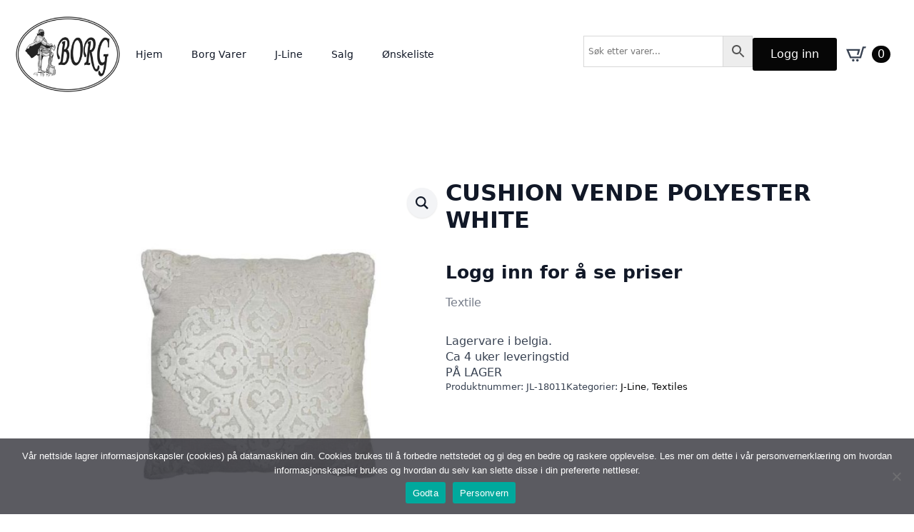

--- FILE ---
content_type: text/css
request_url: https://borgramme.no/wp-content/cache/min/1/wp-content/plugins/wpc-shop-as-customer/assets/css/frontend.css?ver=1768480674
body_size: 301
content:
.wpcsa-bar{background-color:rgba(0,0,0,.7);padding:20px;text-align:center;position:fixed;left:0;bottom:0;width:100%;z-index:9}.wpcsa-bar,.wpcsa-bar a{color:#fff}.wpcsa-bar>span:before{content:' | '}.wpcsa-bar>span:first-child:before{content:''}.wpcsa-search-wrap{position:fixed;width:100%;height:100%;left:0;top:0;z-index:999999;background-color:rgba(0,0,0,.7);opacity:0;visibility:hidden}.wpcsa-search-wrap.wpcsa-search-wrap-show{opacity:1;visibility:visible}.wpcsa-search-wrap .wpcsa-search-inner{display:block;width:100%;height:100%;position:relative}.wpcsa-search-form{position:absolute;padding:15px;top:50%;left:50%;width:360px;height:400px;max-width:90%;max-height:90%;background-color:#fff;border-radius:2px;-moz-border-radius:2px;-webkit-border-radius:2px;transform:translate3d(-50%,-50%,0);-webkit-transition:all 0.5s;-moz-transition:all 0.5s;-ms-transition:all 0.5s;-o-transition:all 0.5s;transition:all 0.5s;display:flex;flex-direction:column}.wpcsa-search-close{width:32px;height:32px;line-height:32px;position:absolute;top:-32px;right:-32px;color:#fff;text-align:center;background-image:url(../../../../../../../../plugins/wpc-shop-as-customer/assets/images/close.svg);background-repeat:no-repeat;background-position:center;cursor:pointer}.wpcsa-search-input input{display:block;width:100%;border:none;height:40px;line-height:40px;padding:0 10px;box-shadow:none;color:#222;background-color:#f2f2f2;border-radius:2px;-moz-border-radius:2px;-webkit-border-radius:2px;-webkit-appearance:none}.wpcsa-search-result{flex-grow:1;margin-top:15px;overflow-y:auto;position:relative}.wpcsa-search-result ul{margin:0;padding:0;list-style:none}.wpcsa-search-result ul li{display:block;padding:10px 0;border:1px solid #fafafa}.wpcsa-search-result ul li .item-inner{display:flex;align-items:center}.wpcsa-search-result ul li .item-inner .item-image{width:48px}.wpcsa-search-result ul li .item-inner .item-image img{width:48px;height:48px;border-radius:2px;-moz-border-radius:2px;-webkit-border-radius:2px;box-shadow:none}.wpcsa-search-result ul li .item-inner .item-name{flex-grow:1;padding:0 10px;color:#222}.wpcsa-search-result ul li .item-inner .item-name span{display:block;text-overflow:ellipsis}.wpcsa-search-result ul li .item-inner .item-name span:first-child{font-weight:600}.wpcsa-search-result ul li .item-inner .item-login{display:inline-block;width:32px;height:32px;line-height:32px;text-align:center;color:#222;background-color:#f2f2f2;cursor:pointer;border-radius:2px;-moz-border-radius:2px;-webkit-border-radius:2px;-webkit-transition:all 0.5s;-moz-transition:all 0.5s;-ms-transition:all 0.5s;-o-transition:all 0.5s;transition:all 0.5s}.wpcsa-search-result ul li .item-inner .item-login:hover{color:#fff;background-color:#222}.wpcsa-search-result ul li .item-inner .item-login.disabled{opacity:.5;pointer-events:none;cursor:not-allowed}

--- FILE ---
content_type: text/css
request_url: https://borgramme.no/wp-content/cache/min/1/wp-content/uploads/breakdance/css/post-484756.css?ver=1768480674
body_size: 460
content:
.breakdance .bde-section-484756-100 .section-container{display:flex;flex-direction:column}@media (max-width:767px){.breakdance .bde-productbuilder-484756-101{--bde-woo-responsive__stack:column;--bde-woo-responsive__width:100%;--bde-woo-responsive__max-width:100%}}.breakdance .bde-columns-484756-102{--columnCount:2;margin-bottom:50px}@media (max-width:1119px){.breakdance .bde-columns-484756-102{--columnCount:2}.breakdance .bde-columns-484756-102.bde-columns{flex-direction:column;flex-wrap:nowrap}.breakdance .bde-columns-484756-102.bde-columns>.bde-column{width:100%}}@media (max-width:1023px){.breakdance .bde-columns-484756-102{--columnCount:2}}@media (max-width:767px){.breakdance .bde-columns-484756-102{--columnCount:2}}@media (max-width:479px){.breakdance .bde-columns-484756-102{--columnCount:2}}.breakdance .bde-column-484756-103{--column-width:50%}.breakdance .bde-column-484756-105{--column-width:50%}.breakdance .bde-heading-484756-106{font-size:32px;margin-bottom:24px}.breakdance .bde-wooproductrating-484756-107{--bde-woo-ratings__star-size:18px;margin-bottom:16px}.breakdance .bde-wooproductprice-484756-108{margin-bottom:16px}.breakdance .bde-rich-text-484756-109{margin-bottom:16px;color:#787e8b}.breakdance .bde-wooproductcartbutton-484756-110 .woocommerce-grouped-product-list-item__quantity{width:148px}.breakdance .bde-wooproductcartbutton-484756-110{margin-bottom:16px}@media (max-width:1119px){.breakdance .bde-wooproductcartbutton-484756-110 .woocommerce-grouped-product-list-item__quantity{width:148px}}@media (max-width:1023px){.breakdance .bde-wooproductcartbutton-484756-110 .woocommerce-grouped-product-list-item__quantity{width:148px}}@media (max-width:767px){.breakdance .bde-wooproductcartbutton-484756-110 .woocommerce-grouped-product-list-item__quantity{width:148px}.breakdance .bde-wooproductcartbutton-484756-110{--bde-woo-responsive__stack:column;--bde-woo-responsive__width:100%;--bde-woo-responsive__max-width:100%}}@media (max-width:479px){.breakdance .bde-wooproductcartbutton-484756-110 .woocommerce-grouped-product-list-item__quantity{width:148px}}.breakdance .bde-wooproductmeta-484756-111 div.product_meta{margin-left:calc(- / 2);margin-right:calc(- / 2)}.breakdance .bde-wooproductmeta-484756-111 div.product_meta>span{padding-left:calc(/ 2);padding-right:calc(/ 2)}.breakdance .bde-wooproductmeta-484756-111 div.product_meta{display:flex;flex-direction:row}@media (max-width:1119px){.breakdance .bde-wooproductmeta-484756-111 div.product_meta{margin-top:calc(- / 2);margin-bottom:calc(- / 2)}.breakdance .bde-wooproductmeta-484756-111 div.product_meta span{padding-top:calc(/ 2);padding-bottom:calc(/ 2)}.breakdance .bde-wooproductmeta-484756-111 div.product_meta{display:flex;flex-direction:column}}@media (max-width:1023px){.breakdance .bde-wooproductmeta-484756-111 div.product_meta{margin-top:calc(- / 2);margin-bottom:calc(- / 2)}.breakdance .bde-wooproductmeta-484756-111 div.product_meta span{padding-top:calc(/ 2);padding-bottom:calc(/ 2)}.breakdance .bde-wooproductmeta-484756-111 div.product_meta{display:flex;flex-direction:column}}@media (max-width:767px){.breakdance .bde-wooproductmeta-484756-111 div.product_meta{margin-top:calc(- / 2);margin-bottom:calc(- / 2)}.breakdance .bde-wooproductmeta-484756-111 div.product_meta span{padding-top:calc(/ 2);padding-bottom:calc(/ 2)}.breakdance .bde-wooproductmeta-484756-111 div.product_meta{display:flex;flex-direction:column}}@media (max-width:479px){.breakdance .bde-wooproductmeta-484756-111 div.product_meta{margin-top:calc(- / 2);margin-bottom:calc(- / 2)}.breakdance .bde-wooproductmeta-484756-111 div.product_meta span{padding-top:calc(/ 2);padding-bottom:calc(/ 2)}.breakdance .bde-wooproductmeta-484756-111 div.product_meta{display:flex;flex-direction:column}}.breakdance .bde-wooproducttabs-484756-112 .bde-tabs .bde-tabs__tab:not(.is-active) .bde-tabs__tab-title,.breakdance .bde-wooproducttabs-484756-112 .bde-tabs .bde-tabs__tab:not(.is-active) .bde-tabs__tab-icon>svg{color:var(--inactiveColor)}.breakdance .bde-wooproducttabs-484756-112 .bde-tabs .bde-tabs__tab.is-active .bde-tabs__tab-title,.breakdance .bde-wooproducttabs-484756-112 .bde-tabs .bde-tabs__tab.is-active:hover .bde-tabs__tab-title,.breakdance .bde-wooproducttabs-484756-112 .bde-tabs .bde-tabs__tab.is-active .bde-tabs__tab-icon>svg,.breakdance .bde-wooproducttabs-484756-112 .bde-tabs .bde-tabs__tab.is-active:hover .bde-tabs__tab-icon>svg{color:var(--activeColor)}.breakdance .bde-wooproducttabs-484756-112 .bde-tabs .bde-tabs__tab:hover .bde-tabs__tab-title,.breakdance .bde-wooproducttabs-484756-112 .bde-tabs .bde-tabs__tab:hover .bde-tabs__tab-icon>svg{color:var(--hoverColor)}.breakdance .bde-wooproducttabs-484756-112 .bde-tabs .bde-tabs__tab:not(.is-active){background-color:var(--inactiveBgColor)}.breakdance .bde-wooproducttabs-484756-112 .bde-tabs .bde-tabs__tab.is-active,.breakdance .bde-wooproducttabs-484756-112 .bde-tabs .bde-tabs__tab.is-active:hover{background-color:var(--activeBgColor)}.breakdance .bde-wooproducttabs-484756-112 .bde-tabs .bde-tabs__tab:hover{background-color:var(--hoverBgColor)}.breakdance .bde-wooproducttabs-484756-112 .bde-tabs .bde-tabs__tabslist--tabs .bde-tabs__tab.is-active::after,.breakdance .bde-wooproducttabs-484756-112 .bde-tabs .bde-tabs__tabslist--tabs .bde-tabs__tab.is-active:hover::after,.breakdance .bde-wooproducttabs-484756-112 .bde-tabs .bde-tabs__tabslist--default .bde-tabs__tab.is-active::after,.breakdance .bde-wooproducttabs-484756-112 .bde-tabs .bde-tabs__tabslist--default .bde-tabs__tab.is-active:hover::after,.breakdance .bde-wooproducttabs-484756-112 .bde-tabs .bde-tabs__tabslist--bar .bde-tabs__tab.is-active::after,.breakdance .bde-wooproducttabs-484756-112 .bde-tabs .bde-tabs__tabslist--bar .bde-tabs__tab.is-active:hover::after{background-color:var(--activeUnderlineColor,--activeColor)}.breakdance .bde-wooproducttabs-484756-112 .bde-tabs .bde-tabs__tabslist--tabs .bde-tabs__tab:hover::after{background-color:var(--hoverUnderlineColor)}.breakdance .bde-wooproducttabs-484756-112 .bde-tabs .breakdance-swiper-wrapper{overflow:hidden}.breakdance .bde-wooproducttabs-484756-112 .bde-tabs .bde-tabs__tabslist-container.is-vertical{width:}@media (max-width:1119px){.breakdance .bde-wooproducttabs-484756-112 .bde-tabs .bde-tabs__tab:not(.is-active) .bde-tabs__tab-title,.breakdance .bde-wooproducttabs-484756-112 .bde-tabs .bde-tabs__tab:not(.is-active) .bde-tabs__tab-icon>svg{color:var(--inactiveColor)}.breakdance .bde-wooproducttabs-484756-112 .bde-tabs .bde-tabs__tab.is-active .bde-tabs__tab-title,.breakdance .bde-wooproducttabs-484756-112 .bde-tabs .bde-tabs__tab.is-active:hover .bde-tabs__tab-title,.breakdance .bde-wooproducttabs-484756-112 .bde-tabs .bde-tabs__tab.is-active .bde-tabs__tab-icon>svg,.breakdance .bde-wooproducttabs-484756-112 .bde-tabs .bde-tabs__tab.is-active:hover .bde-tabs__tab-icon>svg{color:var(--activeColor)}.breakdance .bde-wooproducttabs-484756-112 .bde-tabs .bde-tabs__tab:hover .bde-tabs__tab-title,.breakdance .bde-wooproducttabs-484756-112 .bde-tabs .bde-tabs__tab:hover .bde-tabs__tab-icon>svg{color:var(--hoverColor)}.breakdance .bde-wooproducttabs-484756-112 .bde-tabs .bde-tabs__tab:not(.is-active){background-color:var(--inactiveBgColor)}.breakdance .bde-wooproducttabs-484756-112 .bde-tabs .bde-tabs__tab.is-active,.breakdance .bde-wooproducttabs-484756-112 .bde-tabs .bde-tabs__tab.is-active:hover{background-color:var(--activeBgColor)}.breakdance .bde-wooproducttabs-484756-112 .bde-tabs .bde-tabs__tab:hover{background-color:var(--hoverBgColor)}.breakdance .bde-wooproducttabs-484756-112 .bde-tabs .bde-tabs__tabslist--tabs .bde-tabs__tab.is-active::after,.breakdance .bde-wooproducttabs-484756-112 .bde-tabs .bde-tabs__tabslist--tabs .bde-tabs__tab.is-active:hover::after,.breakdance .bde-wooproducttabs-484756-112 .bde-tabs .bde-tabs__tabslist--default .bde-tabs__tab.is-active::after,.breakdance .bde-wooproducttabs-484756-112 .bde-tabs .bde-tabs__tabslist--default .bde-tabs__tab.is-active:hover::after,.breakdance .bde-wooproducttabs-484756-112 .bde-tabs .bde-tabs__tabslist--bar .bde-tabs__tab.is-active::after,.breakdance .bde-wooproducttabs-484756-112 .bde-tabs .bde-tabs__tabslist--bar .bde-tabs__tab.is-active:hover::after{background-color:var(--activeUnderlineColor,--activeColor)}.breakdance .bde-wooproducttabs-484756-112 .bde-tabs .bde-tabs__tabslist--tabs .bde-tabs__tab:hover::after{background-color:var(--hoverUnderlineColor)}.breakdance .bde-wooproducttabs-484756-112 .bde-tabs .breakdance-swiper-wrapper{overflow:hidden}.breakdance .bde-wooproducttabs-484756-112 .bde-tabs .bde-tabs__tabslist-container.is-vertical{width:}}@media (max-width:1023px){.breakdance .bde-wooproducttabs-484756-112 .bde-tabs .bde-tabs__tab:not(.is-active) .bde-tabs__tab-title,.breakdance .bde-wooproducttabs-484756-112 .bde-tabs .bde-tabs__tab:not(.is-active) .bde-tabs__tab-icon>svg{color:var(--inactiveColor)}.breakdance .bde-wooproducttabs-484756-112 .bde-tabs .bde-tabs__tab.is-active .bde-tabs__tab-title,.breakdance .bde-wooproducttabs-484756-112 .bde-tabs .bde-tabs__tab.is-active:hover .bde-tabs__tab-title,.breakdance .bde-wooproducttabs-484756-112 .bde-tabs .bde-tabs__tab.is-active .bde-tabs__tab-icon>svg,.breakdance .bde-wooproducttabs-484756-112 .bde-tabs .bde-tabs__tab.is-active:hover .bde-tabs__tab-icon>svg{color:var(--activeColor)}.breakdance .bde-wooproducttabs-484756-112 .bde-tabs .bde-tabs__tab:hover .bde-tabs__tab-title,.breakdance .bde-wooproducttabs-484756-112 .bde-tabs .bde-tabs__tab:hover .bde-tabs__tab-icon>svg{color:var(--hoverColor)}.breakdance .bde-wooproducttabs-484756-112 .bde-tabs .bde-tabs__tab:not(.is-active){background-color:var(--inactiveBgColor)}.breakdance .bde-wooproducttabs-484756-112 .bde-tabs .bde-tabs__tab.is-active,.breakdance .bde-wooproducttabs-484756-112 .bde-tabs .bde-tabs__tab.is-active:hover{background-color:var(--activeBgColor)}.breakdance .bde-wooproducttabs-484756-112 .bde-tabs .bde-tabs__tab:hover{background-color:var(--hoverBgColor)}.breakdance .bde-wooproducttabs-484756-112 .bde-tabs .bde-tabs__tabslist--tabs .bde-tabs__tab.is-active::after,.breakdance .bde-wooproducttabs-484756-112 .bde-tabs .bde-tabs__tabslist--tabs .bde-tabs__tab.is-active:hover::after,.breakdance .bde-wooproducttabs-484756-112 .bde-tabs .bde-tabs__tabslist--default .bde-tabs__tab.is-active::after,.breakdance .bde-wooproducttabs-484756-112 .bde-tabs .bde-tabs__tabslist--default .bde-tabs__tab.is-active:hover::after,.breakdance .bde-wooproducttabs-484756-112 .bde-tabs .bde-tabs__tabslist--bar .bde-tabs__tab.is-active::after,.breakdance .bde-wooproducttabs-484756-112 .bde-tabs .bde-tabs__tabslist--bar .bde-tabs__tab.is-active:hover::after{background-color:var(--activeUnderlineColor,--activeColor)}.breakdance .bde-wooproducttabs-484756-112 .bde-tabs .bde-tabs__tabslist--tabs .bde-tabs__tab:hover::after{background-color:var(--hoverUnderlineColor)}.breakdance .bde-wooproducttabs-484756-112 .bde-tabs .breakdance-swiper-wrapper{overflow:hidden}.breakdance .bde-wooproducttabs-484756-112 .bde-tabs .bde-tabs__tabslist-container.is-vertical{width:}}@media (max-width:767px){.breakdance .bde-wooproducttabs-484756-112 .bde-tabs .bde-tabs__tab:not(.is-active) .bde-tabs__tab-title,.breakdance .bde-wooproducttabs-484756-112 .bde-tabs .bde-tabs__tab:not(.is-active) .bde-tabs__tab-icon>svg{color:var(--inactiveColor)}.breakdance .bde-wooproducttabs-484756-112 .bde-tabs .bde-tabs__tab.is-active .bde-tabs__tab-title,.breakdance .bde-wooproducttabs-484756-112 .bde-tabs .bde-tabs__tab.is-active:hover .bde-tabs__tab-title,.breakdance .bde-wooproducttabs-484756-112 .bde-tabs .bde-tabs__tab.is-active .bde-tabs__tab-icon>svg,.breakdance .bde-wooproducttabs-484756-112 .bde-tabs .bde-tabs__tab.is-active:hover .bde-tabs__tab-icon>svg{color:var(--activeColor)}.breakdance .bde-wooproducttabs-484756-112 .bde-tabs .bde-tabs__tab:hover .bde-tabs__tab-title,.breakdance .bde-wooproducttabs-484756-112 .bde-tabs .bde-tabs__tab:hover .bde-tabs__tab-icon>svg{color:var(--hoverColor)}.breakdance .bde-wooproducttabs-484756-112 .bde-tabs .bde-tabs__tab:not(.is-active){background-color:var(--inactiveBgColor)}.breakdance .bde-wooproducttabs-484756-112 .bde-tabs .bde-tabs__tab.is-active,.breakdance .bde-wooproducttabs-484756-112 .bde-tabs .bde-tabs__tab.is-active:hover{background-color:var(--activeBgColor)}.breakdance .bde-wooproducttabs-484756-112 .bde-tabs .bde-tabs__tab:hover{background-color:var(--hoverBgColor)}.breakdance .bde-wooproducttabs-484756-112 .bde-tabs .bde-tabs__tabslist--tabs .bde-tabs__tab.is-active::after,.breakdance .bde-wooproducttabs-484756-112 .bde-tabs .bde-tabs__tabslist--tabs .bde-tabs__tab.is-active:hover::after,.breakdance .bde-wooproducttabs-484756-112 .bde-tabs .bde-tabs__tabslist--default .bde-tabs__tab.is-active::after,.breakdance .bde-wooproducttabs-484756-112 .bde-tabs .bde-tabs__tabslist--default .bde-tabs__tab.is-active:hover::after,.breakdance .bde-wooproducttabs-484756-112 .bde-tabs .bde-tabs__tabslist--bar .bde-tabs__tab.is-active::after,.breakdance .bde-wooproducttabs-484756-112 .bde-tabs .bde-tabs__tabslist--bar .bde-tabs__tab.is-active:hover::after{background-color:var(--activeUnderlineColor,--activeColor)}.breakdance .bde-wooproducttabs-484756-112 .bde-tabs .bde-tabs__tabslist--tabs .bde-tabs__tab:hover::after{background-color:var(--hoverUnderlineColor)}.breakdance .bde-wooproducttabs-484756-112 .bde-tabs .breakdance-swiper-wrapper{overflow:hidden}.bde-tabs__tabslist-container--scrollable,.bde-tabs__tabslist-container--scrollable .bde-tabs__tabslist{justify-content:flex-start!important}.bde-tabs__tabslist-container--scrollable{position:relative}.bde-tabs__tabslist-container--scrollable .bde-tabs__tabslist{overflow:auto;position:relative}.breakdance .bde-wooproducttabs-484756-112 .bde-tabs{flex-direction:column}.breakdance .bde-wooproducttabs-484756-112 .bde-tabs .bde-tabs__tabslist-container.is-vertical{width:}.breakdance .bde-wooproducttabs-484756-112 .bde-tabs{flex-direction:column;align-items:unset}.breakdance .bde-wooproducttabs-484756-112 .bde-tabs .bde-tabs__tabslist-container.is-vertical{overflow:hidden}.breakdance .bde-wooproducttabs-484756-112{--bde-woo-responsive__stack:column;--bde-woo-responsive__width:100%;--bde-woo-responsive__max-width:100%}}@media (max-width:479px){.breakdance .bde-wooproducttabs-484756-112 .bde-tabs .bde-tabs__tab:not(.is-active) .bde-tabs__tab-title,.breakdance .bde-wooproducttabs-484756-112 .bde-tabs .bde-tabs__tab:not(.is-active) .bde-tabs__tab-icon>svg{color:var(--inactiveColor)}.breakdance .bde-wooproducttabs-484756-112 .bde-tabs .bde-tabs__tab.is-active .bde-tabs__tab-title,.breakdance .bde-wooproducttabs-484756-112 .bde-tabs .bde-tabs__tab.is-active:hover .bde-tabs__tab-title,.breakdance .bde-wooproducttabs-484756-112 .bde-tabs .bde-tabs__tab.is-active .bde-tabs__tab-icon>svg,.breakdance .bde-wooproducttabs-484756-112 .bde-tabs .bde-tabs__tab.is-active:hover .bde-tabs__tab-icon>svg{color:var(--activeColor)}.breakdance .bde-wooproducttabs-484756-112 .bde-tabs .bde-tabs__tab:hover .bde-tabs__tab-title,.breakdance .bde-wooproducttabs-484756-112 .bde-tabs .bde-tabs__tab:hover .bde-tabs__tab-icon>svg{color:var(--hoverColor)}.breakdance .bde-wooproducttabs-484756-112 .bde-tabs .bde-tabs__tab:not(.is-active){background-color:var(--inactiveBgColor)}.breakdance .bde-wooproducttabs-484756-112 .bde-tabs .bde-tabs__tab.is-active,.breakdance .bde-wooproducttabs-484756-112 .bde-tabs .bde-tabs__tab.is-active:hover{background-color:var(--activeBgColor)}.breakdance .bde-wooproducttabs-484756-112 .bde-tabs .bde-tabs__tab:hover{background-color:var(--hoverBgColor)}.breakdance .bde-wooproducttabs-484756-112 .bde-tabs .bde-tabs__tabslist--tabs .bde-tabs__tab.is-active::after,.breakdance .bde-wooproducttabs-484756-112 .bde-tabs .bde-tabs__tabslist--tabs .bde-tabs__tab.is-active:hover::after,.breakdance .bde-wooproducttabs-484756-112 .bde-tabs .bde-tabs__tabslist--default .bde-tabs__tab.is-active::after,.breakdance .bde-wooproducttabs-484756-112 .bde-tabs .bde-tabs__tabslist--default .bde-tabs__tab.is-active:hover::after,.breakdance .bde-wooproducttabs-484756-112 .bde-tabs .bde-tabs__tabslist--bar .bde-tabs__tab.is-active::after,.breakdance .bde-wooproducttabs-484756-112 .bde-tabs .bde-tabs__tabslist--bar .bde-tabs__tab.is-active:hover::after{background-color:var(--activeUnderlineColor,--activeColor)}.breakdance .bde-wooproducttabs-484756-112 .bde-tabs .bde-tabs__tabslist--tabs .bde-tabs__tab:hover::after{background-color:var(--hoverUnderlineColor)}.breakdance .bde-wooproducttabs-484756-112 .bde-tabs .breakdance-swiper-wrapper{overflow:hidden}.breakdance .bde-wooproducttabs-484756-112 .bde-tabs .bde-tabs__tabslist-container.is-vertical{width:}}

--- FILE ---
content_type: text/css
request_url: https://borgramme.no/wp-content/cache/min/1/wp-content/uploads/breakdance/css/post-484577.css?ver=1768480674
body_size: 1493
content:
.breakdance .bde-header-builder-484577-100{background:var(--bde-background-color);--bde-header-width:1440px}.breakdance .bde-header-builder-484577-100 .bde-header-builder__header-builder-border-top{height:1px;background:var(--bd-palette-color-4)}.breakdance .bde-header-builder-484577-100 .bde-header-builder__container{padding-bottom:20px;padding-top:20px}.breakdance .bde-header-builder-484577-100 .breakdance-menu{--link-alignment:start}@media (max-width:767px){.breakdance .bde-header-builder-484577-100 .bde-header-builder__container{flex-direction:column}}.breakdance .bde-div-484577-101{gap:40px;flex-wrap:wrap;flex-direction:row;align-items:center}@media (max-width:479px){.breakdance .bde-div-484577-101{gap:20px}}.breakdance .bde-container-link-484577-102{transition-duration:300ms}.breakdance .bde-container-link-484577-102{opacity:.9;transition:300ms ease all}.breakdance .bde-container-link-484577-102:hover{opacity:1;transform:scale(1.1)}.breakdance .bde-image-484577-103{width:150px}.breakdance .bde-image-484577-103 .breakdance-image-object{width:100%;height:auto}@media (max-width:767px){.breakdance .bde-wp-menu-484577-112 .breakdance-menu{--menu-hide-on-mobile:none}}@media (min-width:768px){.breakdance .bde-wp-menu-484577-112 .breakdance-menu{--menu-hide-on-desktop:none}.breakdance .bde-wp-menu-484577-112 .breakdance-menu-item--active .breakdance-menu-link{color:var(--link-effect-text-color,var(--link-color))}.breakdance .bde-wp-menu-484577-112 .breakdance-menu-item--active:hover .breakdance-menu-link{color:var(--link-effect-text-color,var(--link-color-hover))}}@media (max-width:1119px){@media (max-width:767px){.breakdance .bde-wp-menu-484577-112 .breakdance-menu{--menu-hide-on-mobile:none}}@media (min-width:768px){.breakdance .bde-wp-menu-484577-112 .breakdance-menu{--menu-hide-on-desktop:none}}}@media (max-width:1023px){@media (max-width:767px){.breakdance .bde-wp-menu-484577-112 .breakdance-menu{--menu-hide-on-mobile:none}}@media (min-width:768px){.breakdance .bde-wp-menu-484577-112 .breakdance-menu{--menu-hide-on-desktop:none}}}@media (max-width:767px){.breakdance .bde-wp-menu-484577-112 .breakdance-menu{--menu-hide-on-mobile:none}.breakdance .bde-wp-menu-484577-112 .breakdance-menu{--links-gap:0;--dropdown-link-icon-display:none;--dropdown-link-description-display:none;--dropdown-links-gap:var(--gap-none)}.breakdance .bde-wp-menu-484577-112 .breakdance-menu-list{align-items:stretch;background-color:var(--menu-background);display:none;flex-direction:column;left:var(--mobile-offset-x);max-height:var(--menu-max-height);overflow-y:auto;position:absolute;top:var(--mobile-offset-y,100%);width:calc(100vw - var(--menu-scrollbar-width, 0px));z-index:var(--bde-z-index-menu-mobile)}.breakdance .bde-wp-menu-484577-112 .breakdance-menu--enabled .breakdance-menu-list{display:flex}.breakdance .bde-wp-menu-484577-112 .breakdance-responsive-menu--bottom .breakdance-menu-list{bottom:var(--mobile-offset-y,100%);top:auto}.breakdance .bde-wp-menu-484577-112 .breakdance-responsive-menu--open .breakdance-menu-list{opacity:1!important;pointer-events:auto!important;transform:none!important}.breakdance .bde-wp-menu-484577-112 .breakdance-menu-list>.bde-button{border-top:var(--link-border);justify-content:var(--link-alignment);margin-left:0;padding:10px 15px}.breakdance .bde-wp-menu-484577-112 .breakdance-menu-list>.bde-button .button-atom{width:var(--bde-button-width,100%)}.breakdance .bde-wp-menu-484577-112 .breakdance-menu-list>:last-child{border-bottom:var(--link-border)}.breakdance .bde-wp-menu-484577-112 .breakdance-menu--accordion .breakdance-menu-list:not(.is-visible):not(.is-collapsing),.breakdance .bde-wp-menu-484577-112 .breakdance-menu--default .breakdance-menu-list:not(.is-visible):not(.is-collapsing){height:0;overflow:hidden;pointer-events:none;visibility:hidden}.breakdance .bde-wp-menu-484577-112 .breakdance-menu--accordion .breakdance-menu-list.is-collapsing,.breakdance .bde-wp-menu-484577-112 .breakdance-menu--default .breakdance-menu-list.is-collapsing{height:0;overflow:hidden;transition:var(--menu-duration) height ease-in-out,var(--menu-duration) visibility ease-in-out}.breakdance .bde-wp-menu-484577-112 .breakdance-menu .breakdance-menu-link{border-top:var(--link-border);outline-offset:-1px;padding:var(--mobile-link-padding-top) var(--mobile-link-padding-right) var(--mobile-link-padding-bottom) var(--mobile-link-padding-left)}.breakdance .bde-wp-menu-484577-112 .breakdance-menu-link-arrow{border-top:var(--link-border);bottom:0;position:absolute;right:0;top:0}.breakdance .bde-wp-menu-484577-112 .hide-arrows-on-desktop .breakdance-menu-link-arrow{display:block}.breakdance .bde-wp-menu-484577-112 .hide-arrows-on-mobile .breakdance-menu-link-arrow{display:none}.breakdance .bde-wp-menu-484577-112 .breakdance-dropdown-floater{transform:none;visibility:visible}.breakdance .bde-wp-menu-484577-112 .breakdance-dropdown--open .breakdance-dropdown-floater{transform:none}.breakdance .bde-wp-menu-484577-112 .breakdance-dropdown-caret{display:none}.breakdance .bde-wp-menu-484577-112 .breakdance-dropdown-body{background-color:var(--link-background-color);border-radius:0;border-top:var(--link-border);box-shadow:none;flex-direction:column}.breakdance .bde-wp-menu-484577-112 .breakdance-dropdown--custom .breakdance-dropdown-floater,.breakdance .bde-wp-menu-484577-112 .breakdance-menu--custom-width .breakdance-dropdown-floater{width:auto}.breakdance .bde-wp-menu-484577-112 .breakdance-menu--placement-section-width .breakdance-dropdown-floater{width:100%}.breakdance .bde-wp-menu-484577-112 .breakdance-dropdown-section{--dropdown-section-padding:0;--dropdown-section-gap:var(--gap-none)}.breakdance .bde-wp-menu-484577-112 .breakdance-dropdown-section--additional{background-color:transparent;border-top:var(--link-border)}.breakdance .bde-wp-menu-484577-112 .breakdance-dropdown-columns{--dropdown-columns-stack:column;--dropdown-columns-gap:var(--gap-none)}.breakdance .bde-wp-menu-484577-112 .breakdance-dropdown-column{gap:var(--gap-none)}.breakdance .bde-wp-menu-484577-112 .breakdance-dropdown-column+.breakdance-dropdown-column{border-top:var(--link-border)}.breakdance .bde-wp-menu-484577-112 .breakdance-menu--collapse .breakdance-dropdown-column--collapsible{gap:var(--gap-none)}.breakdance .bde-wp-menu-484577-112 .breakdance-menu--collapse .breakdance-dropdown-column--collapsible .breakdance-dropdown-item:first-child,.breakdance .bde-wp-menu-484577-112 .breakdance-menu--collapse .breakdance-dropdown-column--collapsible:not(:first-child){border-top:var(--link-border)}.breakdance .bde-wp-menu-484577-112 .breakdance-menu--collapse .breakdance-dropdown-column--collapsible .breakdance-dropdown-column__title{cursor:pointer;outline-offset:-1px}.breakdance .bde-wp-menu-484577-112 .breakdance-menu--collapse .breakdance-dropdown-column--collapsible .breakdance-dropdown-links:not(.is-visible):not(.is-collapsing){height:0;overflow:hidden;pointer-events:none;visibility:hidden}.breakdance .bde-wp-menu-484577-112 .breakdance-menu--collapse .breakdance-dropdown-column--collapsible .breakdance-dropdown-links.is-collapsing{height:0;overflow:hidden;transition:var(--menu-duration) height ease-in-out,var(--menu-duration) visibility ease-in-out}.breakdance .bde-wp-menu-484577-112 .breakdance-dropdown-column__title{font-weight:500;justify-content:var(--link-alignment);padding:var(--mobile-link-level-2-padding-top) var(--mobile-link-level-2-padding-right) var(--mobile-link-level-2-padding-bottom) var(--mobile-link-level-2-padding-left);white-space:normal}.breakdance .bde-wp-menu-484577-112 .breakdance-menu--collapse .breakdance-dropdown-column--collapsible .breakdance-dropdown-column__title:after{display:block}.breakdance .bde-wp-menu-484577-112 .breakdance-dropdown-item+.breakdance-dropdown-item{border-top:var(--link-border)}.breakdance .bde-wp-menu-484577-112 .breakdance-menu .breakdance-dropdown-link{justify-content:var(--link-alignment);outline-offset:-1px;padding:var(--mobile-link-level-3-padding-top) var(--mobile-link-level-3-padding-right) var(--mobile-link-level-3-padding-bottom) var(--mobile-link-level-3-padding-left);white-space:normal}.breakdance .bde-wp-menu-484577-112 .breakdance-menu--no-titles .breakdance-dropdown-column__title{display:none}.breakdance .bde-wp-menu-484577-112 .breakdance-menu-topbar{align-items:center;display:flex}.breakdance .bde-wp-menu-484577-112 .breakdance-menu--offcanvas .breakdance-menu-list{bottom:0;height:100vh!important;left:0;max-height:none;max-width:100%;opacity:1;padding-top:var(--wp-admin--admin-bar--height,0);position:fixed;top:0;transform:translate3d(-100%,0,0);transition:var(--menu-duration) transform ease,var(--menu-duration) visibility ease;visibility:hidden;width:var(--mobile-offcanvas-width)}.breakdance .bde-wp-menu-484577-112 .breakdance-menu--offcanvas.breakdance-responsive-menu--open .breakdance-menu-list{visibility:visible}.breakdance .bde-wp-menu-484577-112 .breakdance-menu--offcanvas-right .breakdance-menu-list{left:auto;right:0;transform:translate3d(100%,0,0)}.breakdance .bde-wp-menu-484577-112 .breakdance-menu--fullscreen .breakdance-menu-list{height:100vh!important;max-height:none!important;opacity:0;padding-top:var(--wp-admin--admin-bar--height,0);pointer-events:none;position:fixed;top:0;transition:var(--menu-duration) opacity ease,var(--menu-duration) visibility ease;visibility:hidden}.breakdance .bde-wp-menu-484577-112 .breakdance-menu--fullscreen.breakdance-responsive-menu--open .breakdance-menu-list{visibility:visible}.breakdance .bde-wp-menu-484577-112 .breakdance-dropdown--wp .breakdance-dropdown-section{margin-bottom:-1px}.breakdance .bde-wp-menu-484577-112 .breakdance-dropdown--wp .breakdance-dropdown-link{padding:var(--mobile-link-level-2-padding-top) var(--mobile-link-level-2-padding-right) var(--mobile-link-level-2-padding-bottom) var(--mobile-link-level-2-padding-left)}.breakdance .bde-wp-menu-484577-112 .breakdance-menu-toggle{display:flex}.breakdance .bde-wp-menu-484577-112 .breakdance-menu--active-styles .breakdance-menu-item--active:before,.breakdance .bde-wp-menu-484577-112 .breakdance-menu--effect .breakdance-menu-item:before{display:none}.breakdance .bde-wp-menu-484577-112 .breakdance-menu-item--active .breakdance-menu-link{background-color:var(--link-background-color-active);color:var(--link-color-active)}@media (min-width:768px){.breakdance .bde-wp-menu-484577-112 .breakdance-menu{--menu-hide-on-desktop:none}}}@media (max-width:479px){@media (max-width:767px){.breakdance .bde-wp-menu-484577-112 .breakdance-menu{--menu-hide-on-mobile:none}}@media (min-width:768px){.breakdance .bde-wp-menu-484577-112 .breakdance-menu{--menu-hide-on-desktop:none}}}.breakdance .bde-div-484577-109{gap:16px;flex-wrap:wrap;flex-direction:row;align-items:center}.breakdance .bde-search-form-484577-114 .search-form--classic .search-form__field::placeholder{color:}.breakdance .bde-search-form-484577-114 .search-form--expand .search-form__button{width:var(--searchFormSize);height:var(--searchFormSize)}.breakdance .bde-search-form-484577-114 .search-form--expand .search-form__field::placeholder{color:}.breakdance .bde-search-form-484577-114 .search-form--full-screen .search-form__field::placeholder{color:}.breakdance .bde-search-form-484577-114 .search-form__button--full-screen{font-size:20px;background-color:#FFF;color:var(--bde-brand-primary-color)}@media (max-width:1119px){.breakdance .bde-search-form-484577-114 .search-form--classic .search-form__field::placeholder{color:}.breakdance .bde-search-form-484577-114 .search-form--expand .search-form__button{width:var(--searchFormSize);height:var(--searchFormSize)}.breakdance .bde-search-form-484577-114 .search-form--expand .search-form__field::placeholder{color:}.breakdance .bde-search-form-484577-114 .search-form--full-screen .search-form__field::placeholder{color:}}@media (max-width:1023px){.breakdance .bde-search-form-484577-114 .search-form--classic .search-form__field::placeholder{color:}.breakdance .bde-search-form-484577-114 .search-form--expand .search-form__button{width:var(--searchFormSize);height:var(--searchFormSize)}.breakdance .bde-search-form-484577-114 .search-form--expand .search-form__field::placeholder{color:}.breakdance .bde-search-form-484577-114 .search-form--full-screen .search-form__field::placeholder{color:}}@media (max-width:767px){.breakdance .bde-search-form-484577-114 .search-form--classic .search-form__field::placeholder{color:}.breakdance .bde-search-form-484577-114 .search-form--expand .search-form__button{width:var(--searchFormSize);height:var(--searchFormSize)}.breakdance .bde-search-form-484577-114 .search-form--expand .search-form__field::placeholder{color:}.breakdance .bde-search-form-484577-114 .search-form--full-screen .search-form__field::placeholder{color:}}@media (max-width:479px){.breakdance .bde-search-form-484577-114 .search-form--classic .search-form__field::placeholder{color:}.breakdance .bde-search-form-484577-114 .search-form--expand .search-form__button{width:var(--searchFormSize);height:var(--searchFormSize)}.breakdance .bde-search-form-484577-114 .search-form--expand .search-form__field::placeholder{color:}.breakdance .bde-search-form-484577-114 .search-form--full-screen .search-form__field::placeholder{color:}}.breakdance .bde-mini-cart-484577-113 .bde-mini-cart-toggle__subtotal{display:none}@media (max-width:767px){.breakdance .bde-mini-cart-484577-113 .bde-mini-cart-offcanvas-body{--cart-translate-3d:100%,0,0;position:fixed;top:var(--wp-admin--admin-bar--height,0);bottom:0;z-index:var(--bde-z-index-minicart);max-width:100%;transform:translate3d(var(--cart-translate-3d));border-radius:0;right:0;left:auto}.breakdance .bde-mini-cart-484577-113 .woocommerce-mini-cart{max-height:none}.breakdance .bde-mini-cart-484577-113 .woocommerce-mini-cart-item{padding-top:var(--bde-woo-base-large-gaps);padding-bottom:var(--bde-woo-base-large-gaps)}.breakdance .bde-mini-cart-484577-113 .bde-mini-cart-offcanvas-topbar{border-bottom:1px solid var(--grey-200)}.breakdance .bde-mini-cart-484577-113 .bde-mini-cart-offcanvas-footer{border-top:1px solid var(--grey-200)}.breakdance .bde-mini-cart-484577-113 .bde-mini-cart-offcanvas-overlay{display:block}.breakdance .bde-mini-cart-484577-113{--bde-woo-responsive__stack:column;--bde-woo-responsive__width:100%;--bde-woo-responsive__max-width:100%}}

--- FILE ---
content_type: image/svg+xml
request_url: https://borgramme.no/wp-content/plugins/breakdance/subplugins/breakdance-woocommerce/css/icons/zoom.svg
body_size: 75
content:
<?xml version="1.0" encoding="UTF-8"?>
<svg width="24px" height="24px" viewBox="0 0 24 24" version="1.1" xmlns="http://www.w3.org/2000/svg" xmlns:xlink="http://www.w3.org/1999/xlink">
    <title>zoom</title>
    <g id="zoom-page" stroke="none" stroke-width="1" fill="none" fill-rule="evenodd">
        <g id="zoom" fill="#7C7C7C" fill-rule="nonzero">
            <path d="M23.809,21.646 L17.604,15.441 C18.771,13.836 19.461,11.862 19.461,9.73 C19.461,4.365 15.096,0 9.73,0 C4.365,0 -1.77635684e-15,4.365 -1.77635684e-15,9.73 C-1.77635684e-15,15.096 4.365,19.46 9.73,19.46 C11.764,19.46 13.653,18.833 15.217,17.762 L21.455,24 L23.809,21.646 L23.809,21.646 Z M2.854,9.73 C2.854,5.938 5.939,2.853 9.731,2.853 C13.523,2.853 16.608,5.938 16.608,9.73 C16.608,13.522 13.523,16.607 9.731,16.607 C5.938,16.607 2.854,13.522 2.854,9.73 Z" id="Shape"></path>
        </g>
    </g>
</svg>